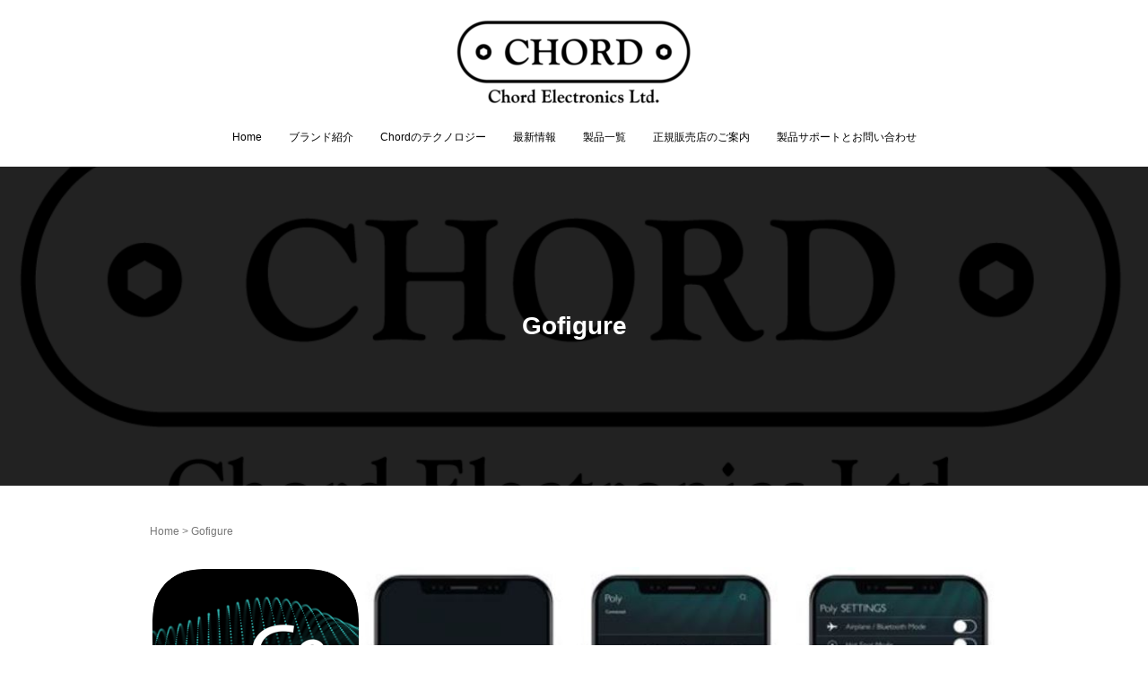

--- FILE ---
content_type: text/html; charset=UTF-8
request_url: https://www.chordelectronics-mobile.jp/gofigure/
body_size: 11480
content:
<!DOCTYPE html>
<html lang="ja">
<head prefix="og: http://ogp.me/ns# fb: http://ogp.me/ns/fb# article: http://ogp.me/ns/article#">
	<meta charset="UTF-8">
	<meta name="viewport" content="width=device-width, initial-scale=1.0, maximum-scale=1.0, user-scalable=0" />
	<link rel="pingback" href="https://www.chordelectronics-mobile.jp/xmlrpc.php" />
	<!--[if lt IE 9]>
	<script src="https://www.chordelectronics-mobile.jp/wp-content/themes/habakiri/js/html5shiv.min.js"></script>
	<![endif]-->
	<meta name='robots' content='index, follow, max-image-preview:large, max-snippet:-1, max-video-preview:-1' />
	<style>img:is([sizes="auto" i], [sizes^="auto," i]) { contain-intrinsic-size: 3000px 1500px }</style>
	
	<!-- This site is optimized with the Yoast SEO plugin v25.3.1 - https://yoast.com/wordpress/plugins/seo/ -->
	<title>Gofigure - Chord Electronics Japan Mobile Site</title>
	<link rel="canonical" href="https://www.chordelectronics-mobile.jp/gofigure/" />
	<meta property="og:locale" content="ja_JP" />
	<meta property="og:type" content="article" />
	<meta property="og:title" content="Gofigure - Chord Electronics Japan Mobile Site" />
	<meta property="og:description" content="Gofigureは、CHORDのストリーミングデバイス（ストリーマー）のWi-Fi、ネットワーク、Bluetooth、及び再生モードを簡単に表示、変更できる便利な設定アプリです。 Gofi [&hellip;]" />
	<meta property="og:url" content="https://www.chordelectronics-mobile.jp/gofigure/" />
	<meta property="og:site_name" content="Chord Electronics Japan Mobile Site" />
	<meta property="article:modified_time" content="2024-02-28T07:29:51+00:00" />
	<meta property="og:image" content="https://www.chordelectronics-mobile.jp/wp-content/uploads/2023/05/gofigure_L.png" />
	<meta name="twitter:card" content="summary_large_image" />
	<script type="application/ld+json" class="yoast-schema-graph">{"@context":"https://schema.org","@graph":[{"@type":"WebPage","@id":"https://www.chordelectronics-mobile.jp/gofigure/","url":"https://www.chordelectronics-mobile.jp/gofigure/","name":"Gofigure - Chord Electronics Japan Mobile Site","isPartOf":{"@id":"https://www.chordelectronics-mobile.jp/#website"},"primaryImageOfPage":{"@id":"https://www.chordelectronics-mobile.jp/gofigure/#primaryimage"},"image":{"@id":"https://www.chordelectronics-mobile.jp/gofigure/#primaryimage"},"thumbnailUrl":"https://www.chordelectronics-mobile.jp/wp-content/uploads/2023/05/gofigure_L.png","datePublished":"2023-06-01T01:00:35+00:00","dateModified":"2024-02-28T07:29:51+00:00","breadcrumb":{"@id":"https://www.chordelectronics-mobile.jp/gofigure/#breadcrumb"},"inLanguage":"ja","potentialAction":[{"@type":"ReadAction","target":["https://www.chordelectronics-mobile.jp/gofigure/"]}]},{"@type":"ImageObject","inLanguage":"ja","@id":"https://www.chordelectronics-mobile.jp/gofigure/#primaryimage","url":"https://www.chordelectronics-mobile.jp/wp-content/uploads/2023/05/gofigure_L.png","contentUrl":"https://www.chordelectronics-mobile.jp/wp-content/uploads/2023/05/gofigure_L.png","width":236,"height":238},{"@type":"BreadcrumbList","@id":"https://www.chordelectronics-mobile.jp/gofigure/#breadcrumb","itemListElement":[{"@type":"ListItem","position":1,"name":"ホーム","item":"https://www.chordelectronics-mobile.jp/"},{"@type":"ListItem","position":2,"name":"Gofigure"}]},{"@type":"WebSite","@id":"https://www.chordelectronics-mobile.jp/#website","url":"https://www.chordelectronics-mobile.jp/","name":"Chord Electronics Japan Mobile Site","description":"","potentialAction":[{"@type":"SearchAction","target":{"@type":"EntryPoint","urlTemplate":"https://www.chordelectronics-mobile.jp/?s={search_term_string}"},"query-input":{"@type":"PropertyValueSpecification","valueRequired":true,"valueName":"search_term_string"}}],"inLanguage":"ja"}]}</script>
	<!-- / Yoast SEO plugin. -->


<link rel='dns-prefetch' href='//www.googletagmanager.com' />
<link rel="alternate" type="application/rss+xml" title="Chord Electronics Japan Mobile Site &raquo; Feed" href="https://www.chordelectronics-mobile.jp/feed/" />
<script type="text/javascript">
/* <![CDATA[ */
window._wpemojiSettings = {"baseUrl":"https:\/\/s.w.org\/images\/core\/emoji\/16.0.1\/72x72\/","ext":".png","svgUrl":"https:\/\/s.w.org\/images\/core\/emoji\/16.0.1\/svg\/","svgExt":".svg","source":{"concatemoji":"https:\/\/www.chordelectronics-mobile.jp\/wp-includes\/js\/wp-emoji-release.min.js?ver=6.8.3"}};
/*! This file is auto-generated */
!function(s,n){var o,i,e;function c(e){try{var t={supportTests:e,timestamp:(new Date).valueOf()};sessionStorage.setItem(o,JSON.stringify(t))}catch(e){}}function p(e,t,n){e.clearRect(0,0,e.canvas.width,e.canvas.height),e.fillText(t,0,0);var t=new Uint32Array(e.getImageData(0,0,e.canvas.width,e.canvas.height).data),a=(e.clearRect(0,0,e.canvas.width,e.canvas.height),e.fillText(n,0,0),new Uint32Array(e.getImageData(0,0,e.canvas.width,e.canvas.height).data));return t.every(function(e,t){return e===a[t]})}function u(e,t){e.clearRect(0,0,e.canvas.width,e.canvas.height),e.fillText(t,0,0);for(var n=e.getImageData(16,16,1,1),a=0;a<n.data.length;a++)if(0!==n.data[a])return!1;return!0}function f(e,t,n,a){switch(t){case"flag":return n(e,"\ud83c\udff3\ufe0f\u200d\u26a7\ufe0f","\ud83c\udff3\ufe0f\u200b\u26a7\ufe0f")?!1:!n(e,"\ud83c\udde8\ud83c\uddf6","\ud83c\udde8\u200b\ud83c\uddf6")&&!n(e,"\ud83c\udff4\udb40\udc67\udb40\udc62\udb40\udc65\udb40\udc6e\udb40\udc67\udb40\udc7f","\ud83c\udff4\u200b\udb40\udc67\u200b\udb40\udc62\u200b\udb40\udc65\u200b\udb40\udc6e\u200b\udb40\udc67\u200b\udb40\udc7f");case"emoji":return!a(e,"\ud83e\udedf")}return!1}function g(e,t,n,a){var r="undefined"!=typeof WorkerGlobalScope&&self instanceof WorkerGlobalScope?new OffscreenCanvas(300,150):s.createElement("canvas"),o=r.getContext("2d",{willReadFrequently:!0}),i=(o.textBaseline="top",o.font="600 32px Arial",{});return e.forEach(function(e){i[e]=t(o,e,n,a)}),i}function t(e){var t=s.createElement("script");t.src=e,t.defer=!0,s.head.appendChild(t)}"undefined"!=typeof Promise&&(o="wpEmojiSettingsSupports",i=["flag","emoji"],n.supports={everything:!0,everythingExceptFlag:!0},e=new Promise(function(e){s.addEventListener("DOMContentLoaded",e,{once:!0})}),new Promise(function(t){var n=function(){try{var e=JSON.parse(sessionStorage.getItem(o));if("object"==typeof e&&"number"==typeof e.timestamp&&(new Date).valueOf()<e.timestamp+604800&&"object"==typeof e.supportTests)return e.supportTests}catch(e){}return null}();if(!n){if("undefined"!=typeof Worker&&"undefined"!=typeof OffscreenCanvas&&"undefined"!=typeof URL&&URL.createObjectURL&&"undefined"!=typeof Blob)try{var e="postMessage("+g.toString()+"("+[JSON.stringify(i),f.toString(),p.toString(),u.toString()].join(",")+"));",a=new Blob([e],{type:"text/javascript"}),r=new Worker(URL.createObjectURL(a),{name:"wpTestEmojiSupports"});return void(r.onmessage=function(e){c(n=e.data),r.terminate(),t(n)})}catch(e){}c(n=g(i,f,p,u))}t(n)}).then(function(e){for(var t in e)n.supports[t]=e[t],n.supports.everything=n.supports.everything&&n.supports[t],"flag"!==t&&(n.supports.everythingExceptFlag=n.supports.everythingExceptFlag&&n.supports[t]);n.supports.everythingExceptFlag=n.supports.everythingExceptFlag&&!n.supports.flag,n.DOMReady=!1,n.readyCallback=function(){n.DOMReady=!0}}).then(function(){return e}).then(function(){var e;n.supports.everything||(n.readyCallback(),(e=n.source||{}).concatemoji?t(e.concatemoji):e.wpemoji&&e.twemoji&&(t(e.twemoji),t(e.wpemoji)))}))}((window,document),window._wpemojiSettings);
/* ]]> */
</script>
<link rel='stylesheet' id='wp-shopify-styles-css' href='https://www.chordelectronics-mobile.jp/wp-content/plugins/wp-shopify/css/front-styles.css?ver=1768793889' type='text/css' media='all' />
<style id='wp-emoji-styles-inline-css' type='text/css'>

	img.wp-smiley, img.emoji {
		display: inline !important;
		border: none !important;
		box-shadow: none !important;
		height: 1em !important;
		width: 1em !important;
		margin: 0 0.07em !important;
		vertical-align: -0.1em !important;
		background: none !important;
		padding: 0 !important;
	}
</style>
<link rel='stylesheet' id='wp-block-library-css' href='https://www.chordelectronics-mobile.jp/wp-includes/css/dist/block-library/style.min.css?ver=6.8.3' type='text/css' media='all' />
<style id='classic-theme-styles-inline-css' type='text/css'>
/*! This file is auto-generated */
.wp-block-button__link{color:#fff;background-color:#32373c;border-radius:9999px;box-shadow:none;text-decoration:none;padding:calc(.667em + 2px) calc(1.333em + 2px);font-size:1.125em}.wp-block-file__button{background:#32373c;color:#fff;text-decoration:none}
</style>
<style id='global-styles-inline-css' type='text/css'>
:root{--wp--preset--aspect-ratio--square: 1;--wp--preset--aspect-ratio--4-3: 4/3;--wp--preset--aspect-ratio--3-4: 3/4;--wp--preset--aspect-ratio--3-2: 3/2;--wp--preset--aspect-ratio--2-3: 2/3;--wp--preset--aspect-ratio--16-9: 16/9;--wp--preset--aspect-ratio--9-16: 9/16;--wp--preset--color--black: #000000;--wp--preset--color--cyan-bluish-gray: #abb8c3;--wp--preset--color--white: #ffffff;--wp--preset--color--pale-pink: #f78da7;--wp--preset--color--vivid-red: #cf2e2e;--wp--preset--color--luminous-vivid-orange: #ff6900;--wp--preset--color--luminous-vivid-amber: #fcb900;--wp--preset--color--light-green-cyan: #7bdcb5;--wp--preset--color--vivid-green-cyan: #00d084;--wp--preset--color--pale-cyan-blue: #8ed1fc;--wp--preset--color--vivid-cyan-blue: #0693e3;--wp--preset--color--vivid-purple: #9b51e0;--wp--preset--gradient--vivid-cyan-blue-to-vivid-purple: linear-gradient(135deg,rgba(6,147,227,1) 0%,rgb(155,81,224) 100%);--wp--preset--gradient--light-green-cyan-to-vivid-green-cyan: linear-gradient(135deg,rgb(122,220,180) 0%,rgb(0,208,130) 100%);--wp--preset--gradient--luminous-vivid-amber-to-luminous-vivid-orange: linear-gradient(135deg,rgba(252,185,0,1) 0%,rgba(255,105,0,1) 100%);--wp--preset--gradient--luminous-vivid-orange-to-vivid-red: linear-gradient(135deg,rgba(255,105,0,1) 0%,rgb(207,46,46) 100%);--wp--preset--gradient--very-light-gray-to-cyan-bluish-gray: linear-gradient(135deg,rgb(238,238,238) 0%,rgb(169,184,195) 100%);--wp--preset--gradient--cool-to-warm-spectrum: linear-gradient(135deg,rgb(74,234,220) 0%,rgb(151,120,209) 20%,rgb(207,42,186) 40%,rgb(238,44,130) 60%,rgb(251,105,98) 80%,rgb(254,248,76) 100%);--wp--preset--gradient--blush-light-purple: linear-gradient(135deg,rgb(255,206,236) 0%,rgb(152,150,240) 100%);--wp--preset--gradient--blush-bordeaux: linear-gradient(135deg,rgb(254,205,165) 0%,rgb(254,45,45) 50%,rgb(107,0,62) 100%);--wp--preset--gradient--luminous-dusk: linear-gradient(135deg,rgb(255,203,112) 0%,rgb(199,81,192) 50%,rgb(65,88,208) 100%);--wp--preset--gradient--pale-ocean: linear-gradient(135deg,rgb(255,245,203) 0%,rgb(182,227,212) 50%,rgb(51,167,181) 100%);--wp--preset--gradient--electric-grass: linear-gradient(135deg,rgb(202,248,128) 0%,rgb(113,206,126) 100%);--wp--preset--gradient--midnight: linear-gradient(135deg,rgb(2,3,129) 0%,rgb(40,116,252) 100%);--wp--preset--font-size--small: 13px;--wp--preset--font-size--medium: 20px;--wp--preset--font-size--large: 36px;--wp--preset--font-size--x-large: 42px;--wp--preset--spacing--20: 0.44rem;--wp--preset--spacing--30: 0.67rem;--wp--preset--spacing--40: 1rem;--wp--preset--spacing--50: 1.5rem;--wp--preset--spacing--60: 2.25rem;--wp--preset--spacing--70: 3.38rem;--wp--preset--spacing--80: 5.06rem;--wp--preset--shadow--natural: 6px 6px 9px rgba(0, 0, 0, 0.2);--wp--preset--shadow--deep: 12px 12px 50px rgba(0, 0, 0, 0.4);--wp--preset--shadow--sharp: 6px 6px 0px rgba(0, 0, 0, 0.2);--wp--preset--shadow--outlined: 6px 6px 0px -3px rgba(255, 255, 255, 1), 6px 6px rgba(0, 0, 0, 1);--wp--preset--shadow--crisp: 6px 6px 0px rgba(0, 0, 0, 1);}:where(.is-layout-flex){gap: 0.5em;}:where(.is-layout-grid){gap: 0.5em;}body .is-layout-flex{display: flex;}.is-layout-flex{flex-wrap: wrap;align-items: center;}.is-layout-flex > :is(*, div){margin: 0;}body .is-layout-grid{display: grid;}.is-layout-grid > :is(*, div){margin: 0;}:where(.wp-block-columns.is-layout-flex){gap: 2em;}:where(.wp-block-columns.is-layout-grid){gap: 2em;}:where(.wp-block-post-template.is-layout-flex){gap: 1.25em;}:where(.wp-block-post-template.is-layout-grid){gap: 1.25em;}.has-black-color{color: var(--wp--preset--color--black) !important;}.has-cyan-bluish-gray-color{color: var(--wp--preset--color--cyan-bluish-gray) !important;}.has-white-color{color: var(--wp--preset--color--white) !important;}.has-pale-pink-color{color: var(--wp--preset--color--pale-pink) !important;}.has-vivid-red-color{color: var(--wp--preset--color--vivid-red) !important;}.has-luminous-vivid-orange-color{color: var(--wp--preset--color--luminous-vivid-orange) !important;}.has-luminous-vivid-amber-color{color: var(--wp--preset--color--luminous-vivid-amber) !important;}.has-light-green-cyan-color{color: var(--wp--preset--color--light-green-cyan) !important;}.has-vivid-green-cyan-color{color: var(--wp--preset--color--vivid-green-cyan) !important;}.has-pale-cyan-blue-color{color: var(--wp--preset--color--pale-cyan-blue) !important;}.has-vivid-cyan-blue-color{color: var(--wp--preset--color--vivid-cyan-blue) !important;}.has-vivid-purple-color{color: var(--wp--preset--color--vivid-purple) !important;}.has-black-background-color{background-color: var(--wp--preset--color--black) !important;}.has-cyan-bluish-gray-background-color{background-color: var(--wp--preset--color--cyan-bluish-gray) !important;}.has-white-background-color{background-color: var(--wp--preset--color--white) !important;}.has-pale-pink-background-color{background-color: var(--wp--preset--color--pale-pink) !important;}.has-vivid-red-background-color{background-color: var(--wp--preset--color--vivid-red) !important;}.has-luminous-vivid-orange-background-color{background-color: var(--wp--preset--color--luminous-vivid-orange) !important;}.has-luminous-vivid-amber-background-color{background-color: var(--wp--preset--color--luminous-vivid-amber) !important;}.has-light-green-cyan-background-color{background-color: var(--wp--preset--color--light-green-cyan) !important;}.has-vivid-green-cyan-background-color{background-color: var(--wp--preset--color--vivid-green-cyan) !important;}.has-pale-cyan-blue-background-color{background-color: var(--wp--preset--color--pale-cyan-blue) !important;}.has-vivid-cyan-blue-background-color{background-color: var(--wp--preset--color--vivid-cyan-blue) !important;}.has-vivid-purple-background-color{background-color: var(--wp--preset--color--vivid-purple) !important;}.has-black-border-color{border-color: var(--wp--preset--color--black) !important;}.has-cyan-bluish-gray-border-color{border-color: var(--wp--preset--color--cyan-bluish-gray) !important;}.has-white-border-color{border-color: var(--wp--preset--color--white) !important;}.has-pale-pink-border-color{border-color: var(--wp--preset--color--pale-pink) !important;}.has-vivid-red-border-color{border-color: var(--wp--preset--color--vivid-red) !important;}.has-luminous-vivid-orange-border-color{border-color: var(--wp--preset--color--luminous-vivid-orange) !important;}.has-luminous-vivid-amber-border-color{border-color: var(--wp--preset--color--luminous-vivid-amber) !important;}.has-light-green-cyan-border-color{border-color: var(--wp--preset--color--light-green-cyan) !important;}.has-vivid-green-cyan-border-color{border-color: var(--wp--preset--color--vivid-green-cyan) !important;}.has-pale-cyan-blue-border-color{border-color: var(--wp--preset--color--pale-cyan-blue) !important;}.has-vivid-cyan-blue-border-color{border-color: var(--wp--preset--color--vivid-cyan-blue) !important;}.has-vivid-purple-border-color{border-color: var(--wp--preset--color--vivid-purple) !important;}.has-vivid-cyan-blue-to-vivid-purple-gradient-background{background: var(--wp--preset--gradient--vivid-cyan-blue-to-vivid-purple) !important;}.has-light-green-cyan-to-vivid-green-cyan-gradient-background{background: var(--wp--preset--gradient--light-green-cyan-to-vivid-green-cyan) !important;}.has-luminous-vivid-amber-to-luminous-vivid-orange-gradient-background{background: var(--wp--preset--gradient--luminous-vivid-amber-to-luminous-vivid-orange) !important;}.has-luminous-vivid-orange-to-vivid-red-gradient-background{background: var(--wp--preset--gradient--luminous-vivid-orange-to-vivid-red) !important;}.has-very-light-gray-to-cyan-bluish-gray-gradient-background{background: var(--wp--preset--gradient--very-light-gray-to-cyan-bluish-gray) !important;}.has-cool-to-warm-spectrum-gradient-background{background: var(--wp--preset--gradient--cool-to-warm-spectrum) !important;}.has-blush-light-purple-gradient-background{background: var(--wp--preset--gradient--blush-light-purple) !important;}.has-blush-bordeaux-gradient-background{background: var(--wp--preset--gradient--blush-bordeaux) !important;}.has-luminous-dusk-gradient-background{background: var(--wp--preset--gradient--luminous-dusk) !important;}.has-pale-ocean-gradient-background{background: var(--wp--preset--gradient--pale-ocean) !important;}.has-electric-grass-gradient-background{background: var(--wp--preset--gradient--electric-grass) !important;}.has-midnight-gradient-background{background: var(--wp--preset--gradient--midnight) !important;}.has-small-font-size{font-size: var(--wp--preset--font-size--small) !important;}.has-medium-font-size{font-size: var(--wp--preset--font-size--medium) !important;}.has-large-font-size{font-size: var(--wp--preset--font-size--large) !important;}.has-x-large-font-size{font-size: var(--wp--preset--font-size--x-large) !important;}
:where(.wp-block-post-template.is-layout-flex){gap: 1.25em;}:where(.wp-block-post-template.is-layout-grid){gap: 1.25em;}
:where(.wp-block-columns.is-layout-flex){gap: 2em;}:where(.wp-block-columns.is-layout-grid){gap: 2em;}
:root :where(.wp-block-pullquote){font-size: 1.5em;line-height: 1.6;}
</style>
<link rel='stylesheet' id='habakiri-assets-css' href='https://www.chordelectronics-mobile.jp/wp-content/themes/habakiri/css/assets.min.css?ver=2.5.2' type='text/css' media='all' />
<link rel='stylesheet' id='habakiri-css' href='https://www.chordelectronics-mobile.jp/wp-content/themes/habakiri/style.min.css?ver=20230510030111' type='text/css' media='all' />
<script type="text/javascript" src="https://www.chordelectronics-mobile.jp/wp-includes/js/jquery/jquery.min.js?ver=3.7.1" id="jquery-core-js"></script>
<script type="text/javascript" src="https://www.chordelectronics-mobile.jp/wp-includes/js/jquery/jquery-migrate.min.js?ver=3.4.1" id="jquery-migrate-js"></script>
<script type="text/javascript" src="https://www.chordelectronics-mobile.jp/wp-content/plugins/wp-shopify/js/front.js?ver=1768793889" id="wp-shopify-scripts-js"></script>

<!-- Google tag (gtag.js) snippet added by Site Kit -->

<!-- Google Analytics snippet added by Site Kit -->
<script type="text/javascript" src="https://www.googletagmanager.com/gtag/js?id=GT-WK2MCCL" id="google_gtagjs-js" async></script>
<script type="text/javascript" id="google_gtagjs-js-after">
/* <![CDATA[ */
window.dataLayer = window.dataLayer || [];function gtag(){dataLayer.push(arguments);}
gtag("set","linker",{"domains":["www.chordelectronics-mobile.jp"]});
gtag("js", new Date());
gtag("set", "developer_id.dZTNiMT", true);
gtag("config", "GT-WK2MCCL");
/* ]]> */
</script>

<!-- End Google tag (gtag.js) snippet added by Site Kit -->
<link rel="https://api.w.org/" href="https://www.chordelectronics-mobile.jp/wp-json/" /><link rel="alternate" title="JSON" type="application/json" href="https://www.chordelectronics-mobile.jp/wp-json/wp/v2/pages/370" /><link rel="EditURI" type="application/rsd+xml" title="RSD" href="https://www.chordelectronics-mobile.jp/xmlrpc.php?rsd" />
<meta name="generator" content="WordPress 6.8.3" />
<link rel='shortlink' href='https://www.chordelectronics-mobile.jp/?p=370' />
<link rel="alternate" title="oEmbed (JSON)" type="application/json+oembed" href="https://www.chordelectronics-mobile.jp/wp-json/oembed/1.0/embed?url=https%3A%2F%2Fwww.chordelectronics-mobile.jp%2Fgofigure%2F" />
<link rel="alternate" title="oEmbed (XML)" type="text/xml+oembed" href="https://www.chordelectronics-mobile.jp/wp-json/oembed/1.0/embed?url=https%3A%2F%2Fwww.chordelectronics-mobile.jp%2Fgofigure%2F&#038;format=xml" />
<meta name="generator" content="Site Kit by Google 1.155.0" />		<style>
		/* Safari 6.1+ (10.0 is the latest version of Safari at this time) */
		@media (max-width: 991px) and (min-color-index: 0) and (-webkit-min-device-pixel-ratio: 0) { @media () {
			display: block !important;
			.header__col {
				width: 100%;
			}
		}}
		</style>
		<style>a{color:#337ab7}a:focus,a:active,a:hover{color:#23527c}.site-branding a{color:#000}.responsive-nav a{color:#000;font-size:12px}.responsive-nav a small{color:#777;font-size:10px}.responsive-nav a:hover small,.responsive-nav a:active small,.responsive-nav .current-menu-item small,.responsive-nav .current-menu-ancestor small,.responsive-nav .current-menu-parent small,.responsive-nav .current_page_item small,.responsive-nav .current_page_parent small{color:#777}.responsive-nav .menu>.menu-item>a,.header--transparency.header--fixed--is_scrolled .responsive-nav .menu>.menu-item>a{background-color:transparent;padding:23px 15px}.responsive-nav .menu>.menu-item>a:hover,.responsive-nav .menu>.menu-item>a:active,.responsive-nav .menu>.current-menu-item>a,.responsive-nav .menu>.current-menu-ancestor>a,.responsive-nav .menu>.current-menu-parent>a,.responsive-nav .menu>.current_page_item>a,.responsive-nav .menu>.current_page_parent>a,.header--transparency.header--fixed--is_scrolled .responsive-nav .menu>.menu-item>a:hover,.header--transparency.header--fixed--is_scrolled .responsive-nav .menu>.menu-item>a:active,.header--transparency.header--fixed--is_scrolled .responsive-nav .menu>.current-menu-item>a,.header--transparency.header--fixed--is_scrolled .responsive-nav .menu>.current-menu-ancestor>a,.header--transparency.header--fixed--is_scrolled .responsive-nav .menu>.current-menu-parent>a,.header--transparency.header--fixed--is_scrolled .responsive-nav .menu>.current_page_item>a,.header--transparency.header--fixed--is_scrolled .responsive-nav .menu>.current_page_parent>a{background-color:transparent;color:#337ab7}.responsive-nav .sub-menu a{background-color:#000;color:#777}.responsive-nav .sub-menu a:hover,.responsive-nav .sub-menu a:active,.responsive-nav .sub-menu .current-menu-item a,.responsive-nav .sub-menu .current-menu-ancestor a,.responsive-nav .sub-menu .current-menu-parent a,.responsive-nav .sub-menu .current_page_item a,.responsive-nav .sub-menu .current_page_parent a{background-color:#191919;color:#337ab7}.off-canvas-nav{font-size:12px}.responsive-nav,.header--transparency.header--fixed--is_scrolled .responsive-nav{background-color:transparent}#responsive-btn{background-color:transparent;border-color:#eee;color:#000}#responsive-btn:hover{background-color:#f5f5f5;border-color:#eee;color:#000}.habakiri-slider__transparent-layer{background-color:rgba( 0,0,0, 0.1 )}.habakiri-slider,.habakiri-slider__item{height:600px;overflow:hidden}.page-header{background-color:#222;color:#fff}.pagination>li>a{color:#337ab7}.pagination>li>span{background-color:#337ab7;border-color:#337ab7}.pagination>li>a:focus,.pagination>li>a:hover,.pagination>li>span:focus,.pagination>li>span:hover{color:#23527c}.header{background-color:#fff}.header--transparency.header--fixed--is_scrolled{background-color:#fff !important}.footer{background-color:#111113}.footer-widget-area a{color:#ffffff}.footer-widget-area,.footer-widget-area .widget_calendar #wp-calendar caption{color:#ffffff}.footer-widget-area .widget_calendar #wp-calendar,.footer-widget-area .widget_calendar #wp-calendar *{border-color:#ffffff}@media(min-width:992px){.responsive-nav{display:block}.off-canvas-nav,#responsive-btn{display:none !important}.header--2row{padding-bottom:0}.header--2row .header__col,.header--center .header__col{display:block}.header--2row .responsive-nav,.header--center .responsive-nav{margin-right:-1000px;margin-left:-1000px;padding-right:1000px;padding-left:1000px}.header--2row .site-branding,.header--center .site-branding{padding-bottom:0}.header--center .site-branding{text-align:center}}</style><link rel="icon" href="https://www.chordelectronics-mobile.jp/wp-content/uploads/2023/05/cropped-chord-electronics-logo-BLACK-cmyk-02-2-32x32.png" sizes="32x32" />
<link rel="icon" href="https://www.chordelectronics-mobile.jp/wp-content/uploads/2023/05/cropped-chord-electronics-logo-BLACK-cmyk-02-2-192x192.png" sizes="192x192" />
<link rel="apple-touch-icon" href="https://www.chordelectronics-mobile.jp/wp-content/uploads/2023/05/cropped-chord-electronics-logo-BLACK-cmyk-02-2-180x180.png" />
<meta name="msapplication-TileImage" content="https://www.chordelectronics-mobile.jp/wp-content/uploads/2023/05/cropped-chord-electronics-logo-BLACK-cmyk-02-2-270x270.png" />
		<style type="text/css" id="wp-custom-css">
			/* 投稿日時・投稿者・カテゴリーを消す */
.entry-meta {
    display: none;
}
		</style>
		</head>
<body class="wp-singular page-template page-template-templates page-template-no-sidebar page-template-templatesno-sidebar-php page page-id-370 wp-theme-habakiri sp-easy-accordion-enabled">
<div id="container">
		<header id="header" class="header header--center ">
				<div class="container">
			<div class="row header__content">
				<div class="col-xs-10 col-md-12 header__col">
					
<div class="site-branding">
	<h1 class="site-branding__heading">
		<a href="https://www.chordelectronics-mobile.jp/" rel="home"><img src="https://www.chordelectronics-mobile.jp/wp-content/uploads/2023/05/chord-electronics-logo-BLACK-cmyk-01-1-e1685021007415.png" alt="Chord Electronics Japan Mobile Site" class="site-branding__logo" /></a>	</h1>
<!-- end .site-branding --></div>
				<!-- end .header__col --></div>
				<div class="col-xs-2 col-md-12 header__col global-nav-wrapper clearfix">
					
<nav class="global-nav js-responsive-nav nav--hide" role="navigation">
	<div class="menu-chord-mobile-container"><ul id="menu-chord-mobile" class="menu"><li id="menu-item-28" class="menu-item menu-item-type-post_type menu-item-object-page menu-item-home menu-item-28"><a href="https://www.chordelectronics-mobile.jp/">Home</a></li>
<li id="menu-item-40" class="menu-item menu-item-type-post_type menu-item-object-page menu-item-40"><a href="https://www.chordelectronics-mobile.jp/about-chord/">ブランド紹介</a></li>
<li id="menu-item-729" class="menu-item menu-item-type-post_type menu-item-object-page menu-item-729"><a href="https://www.chordelectronics-mobile.jp/technology-of-chord/">Chordのテクノロジー</a></li>
<li id="menu-item-112" class="menu-item menu-item-type-taxonomy menu-item-object-category menu-item-112"><a href="https://www.chordelectronics-mobile.jp/category/news/">最新情報</a></li>
<li id="menu-item-41" class="menu-item menu-item-type-post_type menu-item-object-page menu-item-41"><a href="https://www.chordelectronics-mobile.jp/products/">製品一覧</a></li>
<li id="menu-item-338" class="menu-item menu-item-type-post_type menu-item-object-page menu-item-338"><a href="https://www.chordelectronics-mobile.jp/dealers/">正規販売店のご案内</a></li>
<li id="menu-item-39" class="menu-item menu-item-type-post_type menu-item-object-page menu-item-39"><a href="https://www.chordelectronics-mobile.jp/support/">製品サポートとお問い合わせ</a></li>
</ul></div><!-- end .global-nav --></nav>
					<div id="responsive-btn"></div>
				<!-- end .header__col --></div>
			<!-- end .row --></div>
		<!-- end .container --></div>
			<!-- end #header --></header>
	<div id="contents">
		
		<div class="page-header text-center page-header--has_background-image" style="background-image: url( https://www.chordelectronics-mobile.jp/wp-content/uploads/2023/05/cropped-chord-electronics-logo-BLACK-cmyk-02-3.png )">
			<div class="container">
				<h1 class="page-header__title ">
					Gofigure				</h1>
							<!-- end .container --></div>
		<!-- end .page-header --></div>
		<div class="sub-page-contents">

	<div class="container">
		<div class="row">
			<div class="col-md-10 col-md-offset-1">
				<main id="main" role="main">

					<div class="breadcrumbs"><a href="https://www.chordelectronics-mobile.jp/">Home</a> &gt; <strong>Gofigure</strong></div>											<article class="article article--page post-370 page type-page status-publish">
	<div class="entry">
						<div class="entry__content">
			
<figure class="wp-block-gallery has-nested-images columns-2 wp-block-gallery-1 is-layout-flex wp-block-gallery-is-layout-flex"><div class="wp-block-image is-style-default">
<figure class="aligncenter size-full"><img fetchpriority="high" decoding="async" width="236" height="238" data-id="366" src="https://www.chordelectronics-mobile.jp/wp-content/uploads/2023/05/gofigure_L.png" alt="" class="wp-image-366" srcset="https://www.chordelectronics-mobile.jp/wp-content/uploads/2023/05/gofigure_L.png 236w, https://www.chordelectronics-mobile.jp/wp-content/uploads/2023/05/gofigure_L-150x150.png 150w" sizes="(max-width: 236px) 100vw, 236px" /></figure></div>


<figure class="wp-block-image size-full"><img decoding="async" width="732" height="430" data-id="365" src="https://www.chordelectronics-mobile.jp/wp-content/uploads/2023/05/gofigure_info.jpg" alt="" class="wp-image-365" srcset="https://www.chordelectronics-mobile.jp/wp-content/uploads/2023/05/gofigure_info.jpg 732w, https://www.chordelectronics-mobile.jp/wp-content/uploads/2023/05/gofigure_info-300x176.jpg 300w" sizes="(max-width: 732px) 100vw, 732px" /></figure>
</figure>



<div style="height:40px" aria-hidden="true" class="wp-block-spacer"></div>



<p>Gofigureは、CHORDのストリーミングデバイス（ストリーマー）のWi-Fi、ネットワーク、Bluetooth、及び再生モードを簡単に表示、変更できる便利な設定アプリです。</p>



<p>Gofigureを使用すると、ファームウェアのアップデートや、ファームウェアバージョン、MACアドレス、SDカードの空き容量などの確認が可能です。クイック再生機能も含まれ、microSDカードに保存されたMPDプレイリストを簡単に再生することができます。</p>



<h2 class="wp-block-heading">主な特長</h2>



<ul class="wp-block-list">
<li>Wi-Fiネットワークの簡単設定により、音楽再生デバイスを素早く有効に</li>



<li>アプリ上で直接Bluetooth設定が可能。また、ホットスポットモード使用で段階的な設定も可能</li>



<li>MPDで生成されたプレイリストをPolyに装填したMicro SDカードで再生可能</li>



<li>カード全体を含め、任意の数のプレイリストの作成が可能で、すべてのリストがApp内に表示</li>



<li>QuickPlayによる簡易プレーヤー機能</li>
</ul>



<h2 class="wp-block-heading">ダウンロード</h2>



<h4 class="wp-block-heading"><a href="https://apps.apple.com/us/app/gofigure-for-chord-electronics/id1344886041">iOS版</a>　</h4>



<h4 class="wp-block-heading"><a href="https://play.google.com/store/apps/details?id=com.companyname.PolyUniversal&amp;hl=en_GB&amp;gl=US">Android版</a>　</h4>



<hr class="wp-block-separator has-alpha-channel-opacity"/>



<h2 class="wp-block-heading">アプリの機能</h2>



<h3 class="wp-block-heading">ホーム画面</h3>



<p>アプリケーションのホーム画面は、現在接続されているネットワークを表示し、ホットスポット、Wi-Fi信号、Bluetooth、充電、バッテリーの状態をアイコンで把握することができます。また、QuickPlay、設定、ヘルプへもホーム画面からアクセスできます。</p>



<h3 class="wp-block-heading">設定画面</h3>



<p>Gofigureのメイン設定画面は、スイッチとドロップダウンメニューを使用して、Polyの設定を行います。</p>



<ul class="wp-block-list">
<li>Wi-Fi / Bluetoothとホットスポットモード接続などをオン/オフすることで、屋内と屋外の環境を簡単に切り替えることができます</li>



<li>Polyをエンドポイントとして使用する場合、簡単にRoonの操作ができ、Roon-ReadyとRoon DSDモードのオン/オフを簡単に行うことができます</li>



<li>プレイモードとQuickPlayコントロールアクティベーションの切り替えは、メインの[設定]画面からも行うことができます</li>
</ul>


<div class="wp-block-image">
<figure class="aligncenter size-full"><img decoding="async" width="480" height="537" src="https://www.chordelectronics-mobile.jp/wp-content/uploads/2023/05/gofigure_info2.jpg" alt="" class="wp-image-390" srcset="https://www.chordelectronics-mobile.jp/wp-content/uploads/2023/05/gofigure_info2.jpg 480w, https://www.chordelectronics-mobile.jp/wp-content/uploads/2023/05/gofigure_info2-268x300.jpg 268w" sizes="(max-width: 480px) 100vw, 480px" /></figure></div>


<h3 class="wp-block-heading">ステイタス画面</h3>



<ul class="wp-block-list">
<li>SDカードの容量、使用可能な容量とソング番号、ソフトウェアのバージョン、モデル番号の情報などのシステムデータを表示します</li>



<li>Wi-FiとBluetooth MACアドレス、設定されたネットワークの数、利用可能なMPDプレイリストも表示します</li>



<li>DLNAデータベースの更新ボタンを使用すると、新しい音楽がカードに追加されたときにSDカードの簡単なインデックス作成/再インデックス作成が可能になります。</li>
</ul>



<hr class="wp-block-separator has-alpha-channel-opacity"/>



<h2 class="wp-block-heading">接続方法</h2>



<h3 class="wp-block-heading">事前準備</h3>



<ol class="wp-block-list">
<li>十分に充電された2go/PolyとHugo2を接続してください</li>



<li>Hugo2の電源を起動してください</li>



<li>操作デバイスとなるスマートフォンのBluetoothを有効にしてください</li>



<li>位置情報（GPS）を有効にしてください（Android端末のみ）</li>
</ol>



<h3 class="wp-block-heading">1. Gofigureを起動してください</h3>



<h3 class="wp-block-heading">2. 2go/Polyを検索してくてください</h3>



<p>「SELECT YOUR DEVICE」をタップすると、Gofigureが近くにある2go/Polyを検索します。2goが見つからない場合は、スマートフォンの画面を縦にスクロールすると、再度更新を行い検索を実行します。</p>



<h3 class="wp-block-heading">3. Gofigureがリストに近くにある2go/Polyを表示します</h3>



<p>例：Bluetoothマーク Chord-2Go-XXXXXX（番号）</p>



<h3 class="wp-block-heading">4. リストから、接続する2go/Polyをタッチして選択してください</h3>



<h3 class="wp-block-heading">5. 「NAME YOUR DEVICE」からデバイスの名前を登録することができます</h3>



<p>デバイス名を入力したら「→NEXT STEP」をタップしてください。デバイスの名前の登録を省略することもできます。省略する場合には、「SKIP THIS STEP」をタップしてください。</p>



<h3 class="wp-block-heading">6. Wi-Fiネットワークを選択してください</h3>



<p>「SELECT WIFI NETWORK」をタップすると、Gofigureが近くにあるWi-Fiネットワークを検索し、リスト形式で表示します。接続するネットワークを選択してください。接続するネットワークが見つからない場合、画面をプルダウンしてリストを更新してください。<br>※ この手順を省略して、後で登録することも可能です。</p>



<h3 class="wp-block-heading">7. 選択したWi-Fiネットワークのパスワードを入力してください</h3>



<p>入力した文字はパスワードを保護するため「＊」と表示されます。間違いがないように入力してください。入力後に「SUBMIT」ボタン押してください。</p>



<h3 class="wp-block-heading">8. 接続が完了し、GofigureのHOME画面になります</h3>



<p>これで接続は完了です。</p>



<h2 class="wp-block-heading">プレイリスト</h2>



<p>GofigureアプリでSDカード内の楽曲データを再生するためには、MPDアプリなどでプレイリストを作成する必要があります。<br>作成された、プレイリストはSDカード内に保存され、Gofigureアプリの「クイックプレイ」でSDカード内の楽曲を再生する事が可能です。</p>
		<!-- end .entry__content --></div>
			<!-- end .entry --></div>

		</article>
										
				<!-- end #main --></main>
			<!-- end .col-md-10 --></div>
		<!-- end .row --></div>
	<!-- end .container --></div>

<!-- end .sub-page-contents --></div>
			<!-- end #contents --></div>
	<footer id="footer" class="footer">
				
				<div class="footer-widget-area">
			<div class="container">
				<div class="row">
					<div id="block-30" class="col-md-4 widget footer-widget widget_block widget_text">
<p class="o-sticky o-sticky-scope-main-area o-sticky-pos-top o-sticky-bhvr-keep has-cyan-bluish-gray-color has-text-color"><strong>Chord Electronicsとは</strong><br><strong><br></strong>英国ケント州メードストンに本拠を置くChord Electronicsは、1989年に航空電子工学をルーツに持つジョン・フランクスにより設立されました。<br>同社は独自のスイッチング増幅技術による高性能かつハイパワーなアンプの開発に定評があるほか、ソフトウェア・アルゴリズムにおいて世界トップレベルの実力を持つエンジニアであるロバート・ワッツによって開発されたFPGAを駆使する同社製D/Aコンバーターは、真に原音の信号波形に忠実なサウンドを追求し、唯一無二のデジタルオーディオ機器として国際的に高い評価を獲得しています。</p>
</div><div id="nav_menu-3" class="col-md-4 widget footer-widget widget_nav_menu"><div class="menu-chord-mobile-container"><ul id="menu-chord-mobile-1" class="menu"><li class="menu-item menu-item-type-post_type menu-item-object-page menu-item-home menu-item-28"><a href="https://www.chordelectronics-mobile.jp/">Home</a></li>
<li class="menu-item menu-item-type-post_type menu-item-object-page menu-item-40"><a href="https://www.chordelectronics-mobile.jp/about-chord/">ブランド紹介</a></li>
<li class="menu-item menu-item-type-post_type menu-item-object-page menu-item-729"><a href="https://www.chordelectronics-mobile.jp/technology-of-chord/">Chordのテクノロジー</a></li>
<li class="menu-item menu-item-type-taxonomy menu-item-object-category menu-item-112"><a href="https://www.chordelectronics-mobile.jp/category/news/">最新情報</a></li>
<li class="menu-item menu-item-type-post_type menu-item-object-page menu-item-41"><a href="https://www.chordelectronics-mobile.jp/products/">製品一覧</a></li>
<li class="menu-item menu-item-type-post_type menu-item-object-page menu-item-338"><a href="https://www.chordelectronics-mobile.jp/dealers/">正規販売店のご案内</a></li>
<li class="menu-item menu-item-type-post_type menu-item-object-page menu-item-39"><a href="https://www.chordelectronics-mobile.jp/support/">製品サポートとお問い合わせ</a></li>
</ul></div></div><div id="block-18" class="col-md-4 widget footer-widget widget_block widget_text">
<p class="has-cyan-bluish-gray-color has-text-color">株式会社エミライ<br>国際貿易事業部<br>〒135-0091<br>東京都港区台場2-3-2 台場フロンティアビル4F<br><a href="http://www.emilai.co.jp/trade_details/">取り扱いブランド一覧</a></p>
</div>				<!-- end .row --></div>
			<!-- end .container --></div>
		<!-- end .footer-widget-area --></div>
		
		
		<div class="copyright">
			<div class="container">
				Habakiri theme by <a href="http://2inc.org" target="_blank">Monkey Wrench</a>&nbsp;Powered by <a href="http://wordpress.org/" target="_blank">WordPress</a>			<!-- end .container --></div>
		<!-- end .copyright --></div>
			<!-- end #footer --></footer>
<!-- end #container --></div>
<script type="speculationrules">
{"prefetch":[{"source":"document","where":{"and":[{"href_matches":"\/*"},{"not":{"href_matches":["\/wp-*.php","\/wp-admin\/*","\/wp-content\/uploads\/*","\/wp-content\/*","\/wp-content\/plugins\/*","\/wp-content\/themes\/habakiri\/*","\/*\\?(.+)"]}},{"not":{"selector_matches":"a[rel~=\"nofollow\"]"}},{"not":{"selector_matches":".no-prefetch, .no-prefetch a"}}]},"eagerness":"conservative"}]}
</script>
		<script>
		jQuery( function( $ ) {
			$( '.js-responsive-nav' ).responsive_nav( {
				direction: 'right'
			} );
		} );
		</script>
		<style id='core-block-supports-inline-css' type='text/css'>
.wp-block-gallery.wp-block-gallery-1{--wp--style--unstable-gallery-gap:var( --wp--style--gallery-gap-default, var( --gallery-block--gutter-size, var( --wp--style--block-gap, 0.5em ) ) );gap:var( --wp--style--gallery-gap-default, var( --gallery-block--gutter-size, var( --wp--style--block-gap, 0.5em ) ) );}
</style>
<script type="text/javascript" src="https://www.chordelectronics-mobile.jp/wp-content/themes/habakiri/js/app.min.js?ver=2.5.2" id="habakiri-js"></script>
<script type="text/javascript" src="https://www.chordelectronics-mobile.jp/wp-content/plugins/otter-blocks/build/blocks/sticky.js?ver=03aac715e8dd8f37fa93" id="otter-sticky-js" defer></script>
<script defer src="https://static.cloudflareinsights.com/beacon.min.js/vcd15cbe7772f49c399c6a5babf22c1241717689176015" integrity="sha512-ZpsOmlRQV6y907TI0dKBHq9Md29nnaEIPlkf84rnaERnq6zvWvPUqr2ft8M1aS28oN72PdrCzSjY4U6VaAw1EQ==" data-cf-beacon='{"version":"2024.11.0","token":"bd48df7fcd35492685ba9bb64781a914","r":1,"server_timing":{"name":{"cfCacheStatus":true,"cfEdge":true,"cfExtPri":true,"cfL4":true,"cfOrigin":true,"cfSpeedBrain":true},"location_startswith":null}}' crossorigin="anonymous"></script>
</body>
</html>
